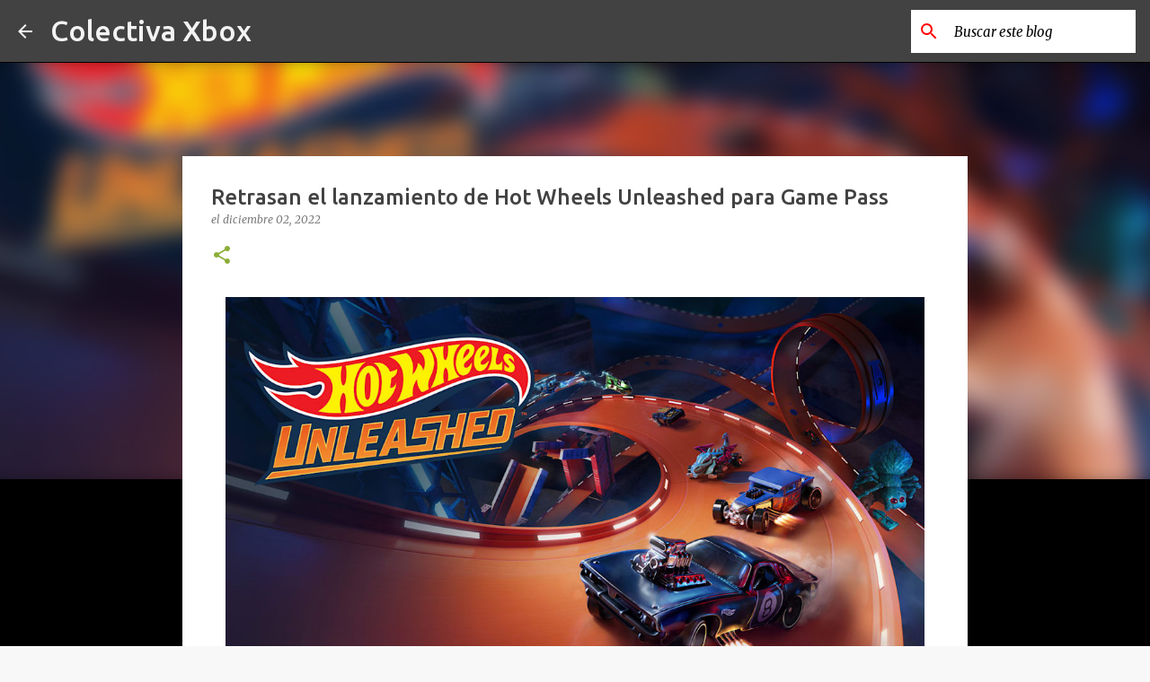

--- FILE ---
content_type: text/plain
request_url: https://www.google-analytics.com/j/collect?v=1&_v=j102&a=1722168968&t=pageview&_s=1&dl=https%3A%2F%2Fwww.colectivaxbox.com%2F2022%2F12%2Fretrasan-el-lanzamiento-de-hot-wheels.html&ul=en-us%40posix&dt=Retrasan%20el%20lanzamiento%20de%20Hot%20Wheels%20Unleashed%20para%20Game%20Pass&sr=1280x720&vp=1280x720&_u=IEBAAEABAAAAACAAI~&jid=1329837080&gjid=1643078799&cid=256183826.1762332636&tid=UA-144120964-2&_gid=768148346.1762332636&_r=1&_slc=1&z=2140352100
body_size: -452
content:
2,cG-6R305V5H7H